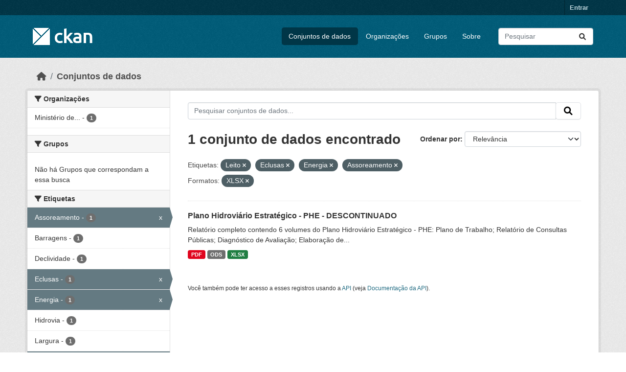

--- FILE ---
content_type: text/html; charset=utf-8
request_url: https://dados.transportes.gov.br/dataset?tags=Leito&tags=Eclusas&res_format=XLSX&tags=Energia&tags=Assoreamento
body_size: 6757
content:
<!DOCTYPE html>
<!--[if IE 9]> <html lang="pt_BR" class="ie9"> <![endif]-->
<!--[if gt IE 8]><!--> <html lang="pt_BR"  > <!--<![endif]-->
  <head>
    <meta charset="utf-8" />
      <meta name="csrf_field_name" content="_csrf_token" />
      <meta name="_csrf_token" content="ImRiYTIxZDJlZDI0OWUxOGJjZmIzMzBiMzY5MzUwNDVhYjY3YjJjMjci.aXAExA.aNWbO_XAgImv0FR3Ye--xcUA2Ig" />

      <meta name="generator" content="ckan 2.10.4" />
      <meta name="viewport" content="width=device-width, initial-scale=1.0">
    <title>Conjunto de dados - Ministério da Infraestrutura</title>

    
    <link rel="shortcut icon" href="/base/images/ckan.ico" />
    
  
      
      
      
    
  


    
      
      
    

    
    <link href="/webassets/base/1c87a999_main.css" rel="stylesheet"/>
<link href="/webassets/ckanext-activity/6ac15be0_activity.css" rel="stylesheet"/>
    
  </head>

  
  <body data-site-root="https://dados.transportes.gov.br/" data-locale-root="https://dados.transportes.gov.br/" >

    
    <div class="visually-hidden-focusable"><a href="#content">Skip to main content</a></div>
  

  
    

 
<div class="account-masthead">
  <div class="container">
     
    <nav class="account not-authed" aria-label="Account">
      <ul class="list-unstyled">
        
        <li><a href="/user/login">Entrar</a></li>
         
      </ul>
    </nav>
     
  </div>
</div>

<header class="masthead">
  <div class="container">
      
    <nav class="navbar navbar-expand-lg navbar-light">
      <hgroup class="header-image navbar-left">

      
      
      <a class="logo" href="/">
        <img src="/base/images/ckan-logo.png" alt="Ministério da Infraestrutura"
          title="Ministério da Infraestrutura" />
      </a>
      
      

       </hgroup>
      <button class="navbar-toggler" type="button" data-bs-toggle="collapse" data-bs-target="#main-navigation-toggle"
        aria-controls="main-navigation-toggle" aria-expanded="false" aria-label="Toggle navigation">
        <span class="fa fa-bars text-white"></span>
      </button>

      <div class="main-navbar collapse navbar-collapse" id="main-navigation-toggle">
        <ul class="navbar-nav ms-auto mb-2 mb-lg-0">
          
            
              
              

		          <li class="active"><a href="/dataset/">Conjuntos de dados</a></li><li><a href="/organization/">Organizações</a></li><li><a href="/group/">Grupos</a></li><li><a href="/about">Sobre</a></li>
	          
          </ul>

      
      
          <form class="d-flex site-search" action="/dataset/" method="get">
              <label class="d-none" for="field-sitewide-search">Search Datasets...</label>
              <input id="field-sitewide-search" class="form-control me-2"  type="text" name="q" placeholder="Pesquisar" aria-label="Pesquisar conjuntos de dados..."/>
              <button class="btn" type="submit" aria-label="Submit"><i class="fa fa-search"></i></button>
          </form>
      
      </div>
    </nav>
  </div>
</header>

  
    <div class="main">
      <div id="content" class="container">
        
          
            <div class="flash-messages">
              
                
              
            </div>
          

          
            <div class="toolbar" role="navigation" aria-label="Breadcrumb">
              
                
                  <ol class="breadcrumb">
                    
<li class="home"><a href="/" aria-label="Início"><i class="fa fa-home"></i><span> Início</span></a></li>
                    
  <li class="active"><a href="/dataset/">Conjuntos de dados</a></li>

                  </ol>
                
              
            </div>
          

          <div class="row wrapper">
            
            
            

            
              <aside class="secondary col-md-3">
                
                
  <div class="filters">
    <div>
      
        

    
    
	
	    
		<section class="module module-narrow module-shallow">
		    
			<h2 class="module-heading">
			    <i class="fa fa-filter"></i>
			    Organizações
			</h2>
		    
		    
			
			    
				<nav aria-label="Organizações">
				    <ul class="list-unstyled nav nav-simple nav-facet">
					
					    
					    
					    
					    
					    <li class="nav-item ">
						<a href="/dataset/?tags=Leito&amp;tags=Eclusas&amp;tags=Energia&amp;tags=Assoreamento&amp;res_format=XLSX&amp;organization=mpor" title="Ministério de Portos e Aeroportos">
						    <span class="item-label">Ministério de...</span>
						    <span class="hidden separator"> - </span>
						    <span class="item-count badge">1</span>
							
						</a>
					    </li>
					
				    </ul>
				</nav>

				<p class="module-footer">
				    
					
				    
				</p>
			    
			
		    
		</section>
	    
	
    

      
        

    
    
	
	    
		<section class="module module-narrow module-shallow">
		    
			<h2 class="module-heading">
			    <i class="fa fa-filter"></i>
			    Grupos
			</h2>
		    
		    
			
			    
				<p class="module-content empty">Não há Grupos que correspondam a essa busca</p>
			    
			
		    
		</section>
	    
	
    

      
        

    
    
	
	    
		<section class="module module-narrow module-shallow">
		    
			<h2 class="module-heading">
			    <i class="fa fa-filter"></i>
			    Etiquetas
			</h2>
		    
		    
			
			    
				<nav aria-label="Etiquetas">
				    <ul class="list-unstyled nav nav-simple nav-facet">
					
					    
					    
					    
					    
					    <li class="nav-item  active">
						<a href="/dataset/?tags=Leito&amp;tags=Eclusas&amp;tags=Energia&amp;res_format=XLSX" title="">
						    <span class="item-label">Assoreamento</span>
						    <span class="hidden separator"> - </span>
						    <span class="item-count badge">1</span>
							<span class="facet-close">x</span>
						</a>
					    </li>
					
					    
					    
					    
					    
					    <li class="nav-item ">
						<a href="/dataset/?tags=Leito&amp;tags=Eclusas&amp;tags=Energia&amp;tags=Assoreamento&amp;res_format=XLSX&amp;tags=Barragens" title="">
						    <span class="item-label">Barragens</span>
						    <span class="hidden separator"> - </span>
						    <span class="item-count badge">1</span>
							
						</a>
					    </li>
					
					    
					    
					    
					    
					    <li class="nav-item ">
						<a href="/dataset/?tags=Leito&amp;tags=Eclusas&amp;tags=Energia&amp;tags=Assoreamento&amp;res_format=XLSX&amp;tags=Declividade" title="">
						    <span class="item-label">Declividade</span>
						    <span class="hidden separator"> - </span>
						    <span class="item-count badge">1</span>
							
						</a>
					    </li>
					
					    
					    
					    
					    
					    <li class="nav-item  active">
						<a href="/dataset/?tags=Leito&amp;tags=Energia&amp;tags=Assoreamento&amp;res_format=XLSX" title="">
						    <span class="item-label">Eclusas</span>
						    <span class="hidden separator"> - </span>
						    <span class="item-count badge">1</span>
							<span class="facet-close">x</span>
						</a>
					    </li>
					
					    
					    
					    
					    
					    <li class="nav-item  active">
						<a href="/dataset/?tags=Leito&amp;tags=Eclusas&amp;tags=Assoreamento&amp;res_format=XLSX" title="">
						    <span class="item-label">Energia</span>
						    <span class="hidden separator"> - </span>
						    <span class="item-count badge">1</span>
							<span class="facet-close">x</span>
						</a>
					    </li>
					
					    
					    
					    
					    
					    <li class="nav-item ">
						<a href="/dataset/?tags=Leito&amp;tags=Eclusas&amp;tags=Energia&amp;tags=Assoreamento&amp;res_format=XLSX&amp;tags=Hidrovia" title="">
						    <span class="item-label">Hidrovia</span>
						    <span class="hidden separator"> - </span>
						    <span class="item-count badge">1</span>
							
						</a>
					    </li>
					
					    
					    
					    
					    
					    <li class="nav-item ">
						<a href="/dataset/?tags=Leito&amp;tags=Eclusas&amp;tags=Energia&amp;tags=Assoreamento&amp;res_format=XLSX&amp;tags=Largura" title="">
						    <span class="item-label">Largura</span>
						    <span class="hidden separator"> - </span>
						    <span class="item-count badge">1</span>
							
						</a>
					    </li>
					
					    
					    
					    
					    
					    <li class="nav-item  active">
						<a href="/dataset/?tags=Eclusas&amp;tags=Energia&amp;tags=Assoreamento&amp;res_format=XLSX" title="">
						    <span class="item-label">Leito</span>
						    <span class="hidden separator"> - </span>
						    <span class="item-count badge">1</span>
							<span class="facet-close">x</span>
						</a>
					    </li>
					
					    
					    
					    
					    
					    <li class="nav-item ">
						<a href="/dataset/?tags=Leito&amp;tags=Eclusas&amp;tags=Energia&amp;tags=Assoreamento&amp;res_format=XLSX&amp;tags=Ocupa%C3%A7%C3%A3o+Lindeira" title="">
						    <span class="item-label">Ocupação Lindeira</span>
						    <span class="hidden separator"> - </span>
						    <span class="item-count badge">1</span>
							
						</a>
					    </li>
					
					    
					    
					    
					    
					    <li class="nav-item ">
						<a href="/dataset/?tags=Leito&amp;tags=Eclusas&amp;tags=Energia&amp;tags=Assoreamento&amp;res_format=XLSX&amp;tags=PHE" title="">
						    <span class="item-label">PHE</span>
						    <span class="hidden separator"> - </span>
						    <span class="item-count badge">1</span>
							
						</a>
					    </li>
					
				    </ul>
				</nav>

				<p class="module-footer">
				    
					
					    <a href="/dataset/?tags=Leito&amp;tags=Eclusas&amp;tags=Energia&amp;tags=Assoreamento&amp;res_format=XLSX&amp;_tags_limit=0" class="read-more">Mostrar mais Etiquetas</a>
					
				    
				</p>
			    
			
		    
		</section>
	    
	
    

      
        

    
    
	
	    
		<section class="module module-narrow module-shallow">
		    
			<h2 class="module-heading">
			    <i class="fa fa-filter"></i>
			    Formatos
			</h2>
		    
		    
			
			    
				<nav aria-label="Formatos">
				    <ul class="list-unstyled nav nav-simple nav-facet">
					
					    
					    
					    
					    
					    <li class="nav-item ">
						<a href="/dataset/?tags=Leito&amp;tags=Eclusas&amp;tags=Energia&amp;tags=Assoreamento&amp;res_format=XLSX&amp;res_format=ODS" title="">
						    <span class="item-label">ODS</span>
						    <span class="hidden separator"> - </span>
						    <span class="item-count badge">1</span>
							
						</a>
					    </li>
					
					    
					    
					    
					    
					    <li class="nav-item ">
						<a href="/dataset/?tags=Leito&amp;tags=Eclusas&amp;tags=Energia&amp;tags=Assoreamento&amp;res_format=XLSX&amp;res_format=PDF" title="">
						    <span class="item-label">PDF</span>
						    <span class="hidden separator"> - </span>
						    <span class="item-count badge">1</span>
							
						</a>
					    </li>
					
					    
					    
					    
					    
					    <li class="nav-item  active">
						<a href="/dataset/?tags=Leito&amp;tags=Eclusas&amp;tags=Energia&amp;tags=Assoreamento" title="">
						    <span class="item-label">XLSX</span>
						    <span class="hidden separator"> - </span>
						    <span class="item-count badge">1</span>
							<span class="facet-close">x</span>
						</a>
					    </li>
					
				    </ul>
				</nav>

				<p class="module-footer">
				    
					
				    
				</p>
			    
			
		    
		</section>
	    
	
    

      
        

    
    
	
	    
		<section class="module module-narrow module-shallow">
		    
			<h2 class="module-heading">
			    <i class="fa fa-filter"></i>
			    Licenças
			</h2>
		    
		    
			
			    
				<nav aria-label="Licenças">
				    <ul class="list-unstyled nav nav-simple nav-facet">
					
					    
					    
					    
					    
					    <li class="nav-item ">
						<a href="/dataset/?tags=Leito&amp;tags=Eclusas&amp;tags=Energia&amp;tags=Assoreamento&amp;res_format=XLSX&amp;license_id=other-pd" title="">
						    <span class="item-label">Outra (Domínio Público)</span>
						    <span class="hidden separator"> - </span>
						    <span class="item-count badge">1</span>
							
						</a>
					    </li>
					
				    </ul>
				</nav>

				<p class="module-footer">
				    
					
				    
				</p>
			    
			
		    
		</section>
	    
	
    

      
    </div>
    <a class="close no-text hide-filters"><i class="fa fa-times-circle"></i><span class="text">close</span></a>
  </div>

              </aside>
            

            
              <div class="primary col-md-9 col-xs-12" role="main">
                
                
  <section class="module">
    <div class="module-content">
      
        
      
      
        
        
        







<form id="dataset-search-form" class="search-form" method="get" data-module="select-switch">

  
    <div class="input-group search-input-group">
      <input aria-label="Pesquisar conjuntos de dados..." id="field-giant-search" type="text" class="form-control input-lg" name="q" value="" autocomplete="off" placeholder="Pesquisar conjuntos de dados...">
      
      <span class="input-group-btn">
        <button class="btn btn-default btn-lg" type="submit" value="search" aria-label="Submit">
          <i class="fa fa-search"></i>
        </button>
      </span>
      
    </div>
  

  
    <span>






<input type="hidden" name="tags" value="Leito" />





<input type="hidden" name="tags" value="Eclusas" />





<input type="hidden" name="tags" value="Energia" />





<input type="hidden" name="tags" value="Assoreamento" />





<input type="hidden" name="res_format" value="XLSX" />



</span>
  

  
    
      <div class="form-group control-order-by">
        <label for="field-order-by">Ordenar por</label>
        <select id="field-order-by" name="sort" class="form-control form-select">
          
            
              <option value="score desc, metadata_modified desc" selected="selected">Relevância</option>
            
          
            
              <option value="title_string asc">Nome Crescente</option>
            
          
            
              <option value="title_string desc">Nome Descrescente</option>
            
          
            
              <option value="metadata_modified desc">Modificada pela última vez</option>
            
          
            
          
        </select>
        
        <button class="btn btn-default js-hide" type="submit">Ir</button>
        
      </div>
    
  

  
    
      <h1>

  
  
  
  

1 conjunto de dados encontrado</h1>
    
  

  
    
      <p class="filter-list">
        
          
          <span class="facet">Etiquetas:</span>
          
            <span class="filtered pill">Leito
              <a href="/dataset/?tags=Eclusas&amp;tags=Energia&amp;tags=Assoreamento&amp;res_format=XLSX" class="remove" title="Remover"><i class="fa fa-times"></i></a>
            </span>
          
            <span class="filtered pill">Eclusas
              <a href="/dataset/?tags=Leito&amp;tags=Energia&amp;tags=Assoreamento&amp;res_format=XLSX" class="remove" title="Remover"><i class="fa fa-times"></i></a>
            </span>
          
            <span class="filtered pill">Energia
              <a href="/dataset/?tags=Leito&amp;tags=Eclusas&amp;tags=Assoreamento&amp;res_format=XLSX" class="remove" title="Remover"><i class="fa fa-times"></i></a>
            </span>
          
            <span class="filtered pill">Assoreamento
              <a href="/dataset/?tags=Leito&amp;tags=Eclusas&amp;tags=Energia&amp;res_format=XLSX" class="remove" title="Remover"><i class="fa fa-times"></i></a>
            </span>
          
        
          
          <span class="facet">Formatos:</span>
          
            <span class="filtered pill">XLSX
              <a href="/dataset/?tags=Leito&amp;tags=Eclusas&amp;tags=Energia&amp;tags=Assoreamento" class="remove" title="Remover"><i class="fa fa-times"></i></a>
            </span>
          
        
      </p>
      <a class="show-filters btn btn-default">Filtrar Resultados</a>
    
  

</form>




      
      
        

  
    <ul class="dataset-list list-unstyled">
    	
	      
	        




  <li class="dataset-item">
    
      <div class="dataset-content">
        
          <h2 class="dataset-heading">
            
              
            
            
    <a href="/dataset/plano-hidroviario-estrategico-phe" title="Plano Hidroviário Estratégico - PHE - DESCONTINUADO">
      Plano Hidroviário Estratégico - PHE - DESCONTINUADO
    </a>
            
            
              
              
            
          </h2>
        
        
          
            <div>Relatório completo contendo 6 volumes do Plano Hidroviário Estratégico - PHE: Plano de Trabalho; Relatório de Consultas Públicas; Diagnóstico de Avaliação; Elaboração de...</div>
          
        
      </div>
      
        
          
            <ul class="dataset-resources list-unstyled">
              
                
                <li>
                  <a href="/dataset/plano-hidroviario-estrategico-phe" class="badge badge-default" data-format="pdf">PDF</a>
                </li>
                
                <li>
                  <a href="/dataset/plano-hidroviario-estrategico-phe" class="badge badge-default" data-format="ods">ODS</a>
                </li>
                
                <li>
                  <a href="/dataset/plano-hidroviario-estrategico-phe" class="badge badge-default" data-format="xlsx">XLSX</a>
                </li>
                
              
            </ul>
          
        
      
    
  </li>

	      
	    
    </ul>
  

      
    </div>

    
      
    
  </section>

  
    <section class="module">
      <div class="module-content">
        
          <small>
            
            
            
           Você também pode ter acesso a esses registros usando a <a href="/api/3">API</a> (veja <a href="http://docs.ckan.org/en/2.10/api/">Documentação da API</a>). 
          </small>
        
      </div>
    </section>
  

              </div>
            
          </div>
        
      </div>
    </div>
  
    <footer class="site-footer">
  <div class="container">
    
    <div class="row">
      <div class="col-md-8 footer-links">
        
          <ul class="list-unstyled">
            
              <li><a href="/about">Sobre Ministério da Infraestrutura</a></li>
            
          </ul>
          <ul class="list-unstyled">
            
              
              <li><a href="http://docs.ckan.org/en/2.10/api/">API do CKAN</a></li>
              <li><a href="http://www.ckan.org/">Associação CKAN</a></li>
              <li><a href="http://www.opendefinition.org/okd/"><img src="/base/images/od_80x15_blue.png" alt="Open Data"></a></li>
            
          </ul>
        
      </div>
      <div class="col-md-4 attribution">
        
          <p><strong>Impulsionado por</strong> <a class="hide-text ckan-footer-logo" href="http://ckan.org">CKAN</a></p>
        
        
          
<form class="lang-select" action="/util/redirect" data-module="select-switch" method="POST">
  
<input type="hidden" name="_csrf_token" value="ImRiYTIxZDJlZDI0OWUxOGJjZmIzMzBiMzY5MzUwNDVhYjY3YjJjMjci.aXAExA.aNWbO_XAgImv0FR3Ye--xcUA2Ig"/> 
  <div class="form-group">
    <label for="field-lang-select">Idioma</label>
    <select id="field-lang-select" name="url" data-module="autocomplete" data-module-dropdown-class="lang-dropdown" data-module-container-class="lang-container">
      
        <option value="/pt_BR/dataset?tags=Leito&amp;tags=Eclusas&amp;res_format=XLSX&amp;tags=Energia&amp;tags=Assoreamento" selected="selected">
          português (Brasil)
        </option>
      
        <option value="/en/dataset?tags=Leito&amp;tags=Eclusas&amp;res_format=XLSX&amp;tags=Energia&amp;tags=Assoreamento" >
          English
        </option>
      
        <option value="/es/dataset?tags=Leito&amp;tags=Eclusas&amp;res_format=XLSX&amp;tags=Energia&amp;tags=Assoreamento" >
          español
        </option>
      
        <option value="/fr/dataset?tags=Leito&amp;tags=Eclusas&amp;res_format=XLSX&amp;tags=Energia&amp;tags=Assoreamento" >
          français
        </option>
      
        <option value="/ro/dataset?tags=Leito&amp;tags=Eclusas&amp;res_format=XLSX&amp;tags=Energia&amp;tags=Assoreamento" >
          română
        </option>
      
        <option value="/sq/dataset?tags=Leito&amp;tags=Eclusas&amp;res_format=XLSX&amp;tags=Energia&amp;tags=Assoreamento" >
          shqip
        </option>
      
        <option value="/bs/dataset?tags=Leito&amp;tags=Eclusas&amp;res_format=XLSX&amp;tags=Energia&amp;tags=Assoreamento" >
          bosanski
        </option>
      
        <option value="/gl/dataset?tags=Leito&amp;tags=Eclusas&amp;res_format=XLSX&amp;tags=Energia&amp;tags=Assoreamento" >
          galego
        </option>
      
        <option value="/pt_PT/dataset?tags=Leito&amp;tags=Eclusas&amp;res_format=XLSX&amp;tags=Energia&amp;tags=Assoreamento" >
          português (Portugal)
        </option>
      
        <option value="/zh_Hans_CN/dataset?tags=Leito&amp;tags=Eclusas&amp;res_format=XLSX&amp;tags=Energia&amp;tags=Assoreamento" >
          中文 (简体, 中国)
        </option>
      
        <option value="/id/dataset?tags=Leito&amp;tags=Eclusas&amp;res_format=XLSX&amp;tags=Energia&amp;tags=Assoreamento" >
          Indonesia
        </option>
      
        <option value="/eu/dataset?tags=Leito&amp;tags=Eclusas&amp;res_format=XLSX&amp;tags=Energia&amp;tags=Assoreamento" >
          euskara
        </option>
      
        <option value="/mk/dataset?tags=Leito&amp;tags=Eclusas&amp;res_format=XLSX&amp;tags=Energia&amp;tags=Assoreamento" >
          македонски
        </option>
      
        <option value="/zh_Hant_TW/dataset?tags=Leito&amp;tags=Eclusas&amp;res_format=XLSX&amp;tags=Energia&amp;tags=Assoreamento" >
          中文 (繁體, 台灣)
        </option>
      
        <option value="/fa_IR/dataset?tags=Leito&amp;tags=Eclusas&amp;res_format=XLSX&amp;tags=Energia&amp;tags=Assoreamento" >
          فارسی (ایران)
        </option>
      
        <option value="/vi/dataset?tags=Leito&amp;tags=Eclusas&amp;res_format=XLSX&amp;tags=Energia&amp;tags=Assoreamento" >
          Tiếng Việt
        </option>
      
        <option value="/da_DK/dataset?tags=Leito&amp;tags=Eclusas&amp;res_format=XLSX&amp;tags=Energia&amp;tags=Assoreamento" >
          dansk (Danmark)
        </option>
      
        <option value="/lt/dataset?tags=Leito&amp;tags=Eclusas&amp;res_format=XLSX&amp;tags=Energia&amp;tags=Assoreamento" >
          lietuvių
        </option>
      
        <option value="/mn_MN/dataset?tags=Leito&amp;tags=Eclusas&amp;res_format=XLSX&amp;tags=Energia&amp;tags=Assoreamento" >
          монгол (Монгол)
        </option>
      
        <option value="/cs_CZ/dataset?tags=Leito&amp;tags=Eclusas&amp;res_format=XLSX&amp;tags=Energia&amp;tags=Assoreamento" >
          čeština (Česko)
        </option>
      
        <option value="/sk/dataset?tags=Leito&amp;tags=Eclusas&amp;res_format=XLSX&amp;tags=Energia&amp;tags=Assoreamento" >
          slovenčina
        </option>
      
        <option value="/sv/dataset?tags=Leito&amp;tags=Eclusas&amp;res_format=XLSX&amp;tags=Energia&amp;tags=Assoreamento" >
          svenska
        </option>
      
        <option value="/en_AU/dataset?tags=Leito&amp;tags=Eclusas&amp;res_format=XLSX&amp;tags=Energia&amp;tags=Assoreamento" >
          English (Australia)
        </option>
      
        <option value="/hu/dataset?tags=Leito&amp;tags=Eclusas&amp;res_format=XLSX&amp;tags=Energia&amp;tags=Assoreamento" >
          magyar
        </option>
      
        <option value="/pl/dataset?tags=Leito&amp;tags=Eclusas&amp;res_format=XLSX&amp;tags=Energia&amp;tags=Assoreamento" >
          polski
        </option>
      
        <option value="/nb_NO/dataset?tags=Leito&amp;tags=Eclusas&amp;res_format=XLSX&amp;tags=Energia&amp;tags=Assoreamento" >
          norsk bokmål (Norge)
        </option>
      
        <option value="/no/dataset?tags=Leito&amp;tags=Eclusas&amp;res_format=XLSX&amp;tags=Energia&amp;tags=Assoreamento" >
          norsk
        </option>
      
        <option value="/uk_UA/dataset?tags=Leito&amp;tags=Eclusas&amp;res_format=XLSX&amp;tags=Energia&amp;tags=Assoreamento" >
          українська (Україна)
        </option>
      
        <option value="/sr_Latn/dataset?tags=Leito&amp;tags=Eclusas&amp;res_format=XLSX&amp;tags=Energia&amp;tags=Assoreamento" >
          srpski (latinica)
        </option>
      
        <option value="/he/dataset?tags=Leito&amp;tags=Eclusas&amp;res_format=XLSX&amp;tags=Energia&amp;tags=Assoreamento" >
          עברית
        </option>
      
        <option value="/km/dataset?tags=Leito&amp;tags=Eclusas&amp;res_format=XLSX&amp;tags=Energia&amp;tags=Assoreamento" >
          ខ្មែរ
        </option>
      
        <option value="/lv/dataset?tags=Leito&amp;tags=Eclusas&amp;res_format=XLSX&amp;tags=Energia&amp;tags=Assoreamento" >
          latviešu
        </option>
      
        <option value="/el/dataset?tags=Leito&amp;tags=Eclusas&amp;res_format=XLSX&amp;tags=Energia&amp;tags=Assoreamento" >
          Ελληνικά
        </option>
      
        <option value="/sl/dataset?tags=Leito&amp;tags=Eclusas&amp;res_format=XLSX&amp;tags=Energia&amp;tags=Assoreamento" >
          slovenščina
        </option>
      
        <option value="/nl/dataset?tags=Leito&amp;tags=Eclusas&amp;res_format=XLSX&amp;tags=Energia&amp;tags=Assoreamento" >
          Nederlands
        </option>
      
        <option value="/de/dataset?tags=Leito&amp;tags=Eclusas&amp;res_format=XLSX&amp;tags=Energia&amp;tags=Assoreamento" >
          Deutsch
        </option>
      
        <option value="/am/dataset?tags=Leito&amp;tags=Eclusas&amp;res_format=XLSX&amp;tags=Energia&amp;tags=Assoreamento" >
          አማርኛ
        </option>
      
        <option value="/ne/dataset?tags=Leito&amp;tags=Eclusas&amp;res_format=XLSX&amp;tags=Energia&amp;tags=Assoreamento" >
          नेपाली
        </option>
      
        <option value="/it/dataset?tags=Leito&amp;tags=Eclusas&amp;res_format=XLSX&amp;tags=Energia&amp;tags=Assoreamento" >
          italiano
        </option>
      
        <option value="/ru/dataset?tags=Leito&amp;tags=Eclusas&amp;res_format=XLSX&amp;tags=Energia&amp;tags=Assoreamento" >
          русский
        </option>
      
        <option value="/ja/dataset?tags=Leito&amp;tags=Eclusas&amp;res_format=XLSX&amp;tags=Energia&amp;tags=Assoreamento" >
          日本語
        </option>
      
        <option value="/es_AR/dataset?tags=Leito&amp;tags=Eclusas&amp;res_format=XLSX&amp;tags=Energia&amp;tags=Assoreamento" >
          español (Argentina)
        </option>
      
        <option value="/tl/dataset?tags=Leito&amp;tags=Eclusas&amp;res_format=XLSX&amp;tags=Energia&amp;tags=Assoreamento" >
          Filipino (Pilipinas)
        </option>
      
        <option value="/th/dataset?tags=Leito&amp;tags=Eclusas&amp;res_format=XLSX&amp;tags=Energia&amp;tags=Assoreamento" >
          ไทย
        </option>
      
        <option value="/my_MM/dataset?tags=Leito&amp;tags=Eclusas&amp;res_format=XLSX&amp;tags=Energia&amp;tags=Assoreamento" >
          မြန်မာ (မြန်မာ)
        </option>
      
        <option value="/ar/dataset?tags=Leito&amp;tags=Eclusas&amp;res_format=XLSX&amp;tags=Energia&amp;tags=Assoreamento" >
          العربية
        </option>
      
        <option value="/ko_KR/dataset?tags=Leito&amp;tags=Eclusas&amp;res_format=XLSX&amp;tags=Energia&amp;tags=Assoreamento" >
          한국어 (대한민국)
        </option>
      
        <option value="/is/dataset?tags=Leito&amp;tags=Eclusas&amp;res_format=XLSX&amp;tags=Energia&amp;tags=Assoreamento" >
          íslenska
        </option>
      
        <option value="/uk/dataset?tags=Leito&amp;tags=Eclusas&amp;res_format=XLSX&amp;tags=Energia&amp;tags=Assoreamento" >
          українська
        </option>
      
        <option value="/hr/dataset?tags=Leito&amp;tags=Eclusas&amp;res_format=XLSX&amp;tags=Energia&amp;tags=Assoreamento" >
          hrvatski
        </option>
      
        <option value="/fi/dataset?tags=Leito&amp;tags=Eclusas&amp;res_format=XLSX&amp;tags=Energia&amp;tags=Assoreamento" >
          suomi
        </option>
      
        <option value="/tr/dataset?tags=Leito&amp;tags=Eclusas&amp;res_format=XLSX&amp;tags=Energia&amp;tags=Assoreamento" >
          Türkçe
        </option>
      
        <option value="/bg/dataset?tags=Leito&amp;tags=Eclusas&amp;res_format=XLSX&amp;tags=Energia&amp;tags=Assoreamento" >
          български
        </option>
      
        <option value="/en_GB/dataset?tags=Leito&amp;tags=Eclusas&amp;res_format=XLSX&amp;tags=Energia&amp;tags=Assoreamento" >
          English (United Kingdom)
        </option>
      
        <option value="/ca/dataset?tags=Leito&amp;tags=Eclusas&amp;res_format=XLSX&amp;tags=Energia&amp;tags=Assoreamento" >
          català
        </option>
      
        <option value="/sr/dataset?tags=Leito&amp;tags=Eclusas&amp;res_format=XLSX&amp;tags=Energia&amp;tags=Assoreamento" >
          српски
        </option>
      
    </select>
  </div>
  <button class="btn btn-default d-none " type="submit">Ir</button>
</form>


        
      </div>
    </div>
    
  </div>
</footer>
  
  
  
  
  
  
    

  

      

    
    
    <link href="/webassets/vendor/f3b8236b_select2.css" rel="stylesheet"/>
<link href="/webassets/vendor/d05bf0e7_fontawesome.css" rel="stylesheet"/>
    <script src="/webassets/vendor/8c3c143a_jquery.js" type="text/javascript"></script>
<script src="/webassets/vendor/5027b870_vendor.js" type="text/javascript"></script>
<script src="/webassets/vendor/6d1ad7e6_bootstrap.js" type="text/javascript"></script>
<script src="/webassets/base/6fddaa3f_main.js" type="text/javascript"></script>
<script src="/webassets/base/0d750fad_ckan.js" type="text/javascript"></script>
<script src="/webassets/activity/0fdb5ee0_activity.js" type="text/javascript"></script>
  </body>
</html>